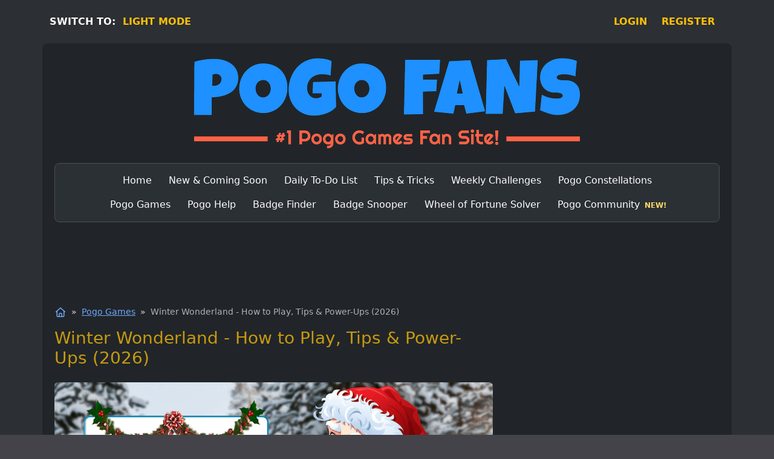

--- FILE ---
content_type: text/html; charset=UTF-8
request_url: https://pogofans.com/games/winter-wonderland/
body_size: 6798
content:
<!DOCTYPE html>
<html lang="en" data-bs-theme="dark">
<head>
<meta charset="utf-8">
<meta name="viewport" content="width=device-width, initial-scale=1">
<meta name="theme-color" content="#2c2f33">
<style>html, body { background-color:#2c2f33 !important; }</style>
<meta name='robots' content='index, follow, max-image-preview:large, max-snippet:-1, max-video-preview:-1' />
<title>Winter Wonderland - How to Play, Tips &amp; Power-Ups (2026)</title>
<meta name="description" content="Winter Wonderland is a online hidden object game on Pogo, where you team up with Santa to explore destinations around the world." />
<link rel="canonical" href="https://pogofans.com/games/winter-wonderland/" />
<meta property="og:locale" content="en_US" />
<meta property="og:type" content="article" />
<meta property="og:title" content="Winter Wonderland - How to Play, Tips &amp; Power-Ups (2026)" />
<meta property="og:description" content="Winter Wonderland is a online hidden object game on Pogo, where you team up with Santa to explore destinations around the world." />
<meta property="og:url" content="https://pogofans.com/games/winter-wonderland/" />
<meta property="og:site_name" content="Pogo Fans" />
<meta property="article:publisher" content="https://www.facebook.com/PogoFans" />
<meta property="article:modified_time" content="2025-07-23T19:13:15+00:00" />
<meta property="og:image" content="https://pogofans.com/images/games/winter-wonderland.png" />
<meta name="twitter:card" content="summary_large_image" />
<meta name="twitter:site" content="@pogo_fans" />
<script type="application/ld+json" class="schema-graph">{"@context":"https://schema.org","@graph":[{"@type":"WebPage","@id":"https://pogofans.com/games/winter-wonderland/","url":"https://pogofans.com/games/winter-wonderland/","name":"Winter Wonderland","isPartOf":{"@id":"https://pogofans.com/#website"},"primaryImageOfPage":{"@id":"https://pogofans.com/games/winter-wonderland/#primaryimage"},"image":{"@id":"https://pogofans.com/games/winter-wonderland/#primaryimage"},"thumbnailUrl":"https://pogofans.com/images/games/winter-wonderland.png","datePublished":"2022-09-26T01:38:34+00:00","dateModified":"2025-07-23T19:13:15+00:00","description":"Winter Wonderland is a online hidden object game on Pogo, where you team up with Santa to explore destinations around the world.","breadcrumb":{"@id":"https://pogofans.com/games/winter-wonderland/#breadcrumb"},"inLanguage":"en-US","potentialAction":[{"@type":"ReadAction","target":["https://pogofans.com/games/winter-wonderland/"]}]},{"@type":"ImageObject","inLanguage":"en-US","@id":"https://pogofans.com/games/winter-wonderland/#primaryimage","url":"https://pogofans.com/images/games/winter-wonderland.png","contentUrl":"https://pogofans.com/images/games/winter-wonderland.png"},{"@type":"BreadcrumbList","@id":"https://pogofans.com/games/winter-wonderland/#breadcrumb","itemListElement":[{"@type":"ListItem","position":1,"name":"Home","item":"https://pogofans.com/"},{"@type":"ListItem","position":2,"name":"Pogo Games","item":"https://pogofans.com/games/"},{"@type":"ListItem","position":3,"name":"Winter Wonderland"}]},{"@type":"WebSite","@id":"https://pogofans.com/#website","url":"https://pogofans.com/","name":"Pogo Fans","description":"Pogo Games News, Tips &amp; Updates","publisher":{"@id":"https://pogofans.com/#organization"},"potentialAction":[{"@type":"SearchAction","target":{"@type":"EntryPoint","urlTemplate":"https://pogofans.com/?s={search_term_string}"},"query-input":{"@type":"PropertyValueSpecification","valueRequired":true,"valueName":"search_term_string"}}],"inLanguage":"en-US"},{"@type":"Organization","@id":"https://pogofans.com/#organization","name":"Pogo Fans","url":"https://pogofans.com/","logo":{"@type":"ImageObject","inLanguage":"en-US","@id":"https://pogofans.com/#/schema/logo/image/","url":"https://pogofans.com/wp-content/uploads/pogofans-organization-image-spike-2.png","contentUrl":"https://pogofans.com/wp-content/uploads/pogofans-organization-image-spike-2.png","width":700,"height":700,"caption":"Pogo Fans"},"image":{"@id":"https://pogofans.com/#/schema/logo/image/"},"sameAs":["https://www.facebook.com/PogoFans","https://x.com/pogo_fans","https://www.instagram.com/pogofans_/","https://www.threads.net/@pogofans_","https://bsky.app/profile/pogofans.bsky.social"]}]}</script>
<link rel="alternate" type="application/rss+xml" title="Pogo Fans &raquo; Winter Wonderland Comments Feed" href="https://pogofans.com/games/winter-wonderland/feed/" />
<link rel="alternate" title="oEmbed (JSON)" type="application/json+oembed" href="https://pogofans.com/wp-json/oembed/1.0/embed?url=https%3A%2F%2Fpogofans.com%2Fgames%2Fwinter-wonderland%2F" />
<link rel="alternate" title="oEmbed (XML)" type="text/xml+oembed" href="https://pogofans.com/wp-json/oembed/1.0/embed?url=https%3A%2F%2Fpogofans.com%2Fgames%2Fwinter-wonderland%2F&#038;format=xml" />
<link rel='stylesheet' id='bootstrap-css' href='https://cdn.pogofans.com/wp-content/themes/spike/styles/bootstrap.1756432204.css' type='text/css' media='all' />
<link rel='stylesheet' id='style-css' href='https://cdn.pogofans.com/wp-content/themes/spike/styles/pogofans.1767934496.css' type='text/css' media='all' />
<link rel="icon" href="https://cdn.pogofans.com/images/favicon.ico" sizes="any" />
<link rel="apple-touch-icon" href="https://cdn.pogofans.com/images/icons/apple-touch-icon.png" />
<link rel="manifest" href="https://pogofans.com/images/manifest.json" /><meta name="generator" content="speculation-rules 1.6.0">
<link rel="alternate" type="application/rss+xml" title="PogoFans &raquo; Feed" href="https://pogofans.com/feed/" />
<script async src="https://www.googletagmanager.com/gtag/js?id=G-LTD6P2HKDZ"></script>
<script>
window.dataLayer = window.dataLayer || [];
function gtag(){dataLayer.push(arguments);}
gtag('js', new Date());
gtag('config', 'G-LTD6P2HKDZ');
</script>
</head>
<body class="wp-singular page-template-default page page-id-88 page-child parent-pageid-197 wp-theme-spike">
<div class="container">
<div class="row">
<div class="d-flex mt-4 top-bar">
<div class="me-auto text-white fw-semibold">
<span class="sw-desktop">SWITCH TO:&nbsp;</span>
<span class="sw-mobile">SWITCH:&nbsp;</span>
<span id="switch_theme" class="switch_theme fw-semibold link-offset-2">LIGHT MODE</span></div><div class="pe-2 pe-md-3 fw-semibold link-offset-2"><a href="https://pogofans.com/login/">LOGIN</a></div> <div class="ps-2 pe-md-3 fw-semibold link-offset-2"><a href="https://pogofans.com/register/">REGISTER</a></div>
</div></div>
<div class="row px-2 gy-4 mt-4 bg-body border-rounded">
<div class="col-12">
<a href="https://pogofans.com"><img id="logo" class="img-fluid d-block mx-auto" src="https://cdn.pogofans.com/images/logo-dark.png" width="640" height="150" alt="Pogo Fans Logo" fetchpriority="high" decoding="async"></a>
</div>
<div class="col-12">
<nav class="navbar navbar-expand-md bg-body-tertiary border rounded-3" itemscope itemtype="https://schema.org/SiteNavigationElement">
<div class="container">
<span class="navbar-brand d-md-none fw-bold">Menu</span>
<button class="navbar-toggler" type="button" data-bs-toggle="collapse" data-bs-target="#main-menu" aria-controls="main-menu" aria-expanded="false" aria-label="Toggle navigation">
<span class="navbar-toggler-icon"></span>
</button>
<div class="collapse navbar-collapse" id="main-menu">
<ul id="menu-main-menu" class="navbar-nav justify-content-center flex-wrap mx-auto mb-lg-0 col-md-11 col-lg-11 "><li id="menu-item-211" class="menu-item menu-item-type-custom menu-item-object-custom menu-item-home nav-item nav-item-211"><a href="https://pogofans.com" class="nav-link" itemprop="url"><span itemprop="name">Home</span></a></li>
<li id="menu-item-148" class="menu-item menu-item-type-post_type menu-item-object-page nav-item nav-item-148"><a href="https://pogofans.com/whats-new-coming-soon/" class="nav-link" itemprop="url"><span itemprop="name">New &#038; Coming Soon</span></a></li>
<li id="menu-item-144" class="menu-item menu-item-type-post_type menu-item-object-page nav-item nav-item-144"><a href="https://pogofans.com/daily-to-do-list/" class="nav-link" itemprop="url"><span itemprop="name">Daily To-Do List</span></a></li>
<li id="menu-item-155" class="menu-item menu-item-type-post_type menu-item-object-page nav-item nav-item-155"><a href="https://pogofans.com/tips/" class="nav-link" itemprop="url"><span itemprop="name">Tips &#038; Tricks</span></a></li>
<li id="menu-item-149" class="menu-item menu-item-type-post_type menu-item-object-page nav-item nav-item-149"><a href="https://pogofans.com/weekly-challenges/" class="nav-link" itemprop="url"><span itemprop="name">Weekly Challenges</span></a></li>
<li id="menu-item-146" class="menu-item menu-item-type-post_type menu-item-object-page nav-item nav-item-146"><a href="https://pogofans.com/constellations/" class="nav-link" itemprop="url"><span itemprop="name">Pogo Constellations</span></a></li>
<li id="menu-item-198" class="menu-item menu-item-type-post_type menu-item-object-page current-page-ancestor nav-item nav-item-198"><a href="https://pogofans.com/games/" class="nav-link" itemprop="url"><span itemprop="name">Pogo Games</span></a></li>
<li id="menu-item-145" class="menu-item menu-item-type-post_type menu-item-object-page nav-item nav-item-145"><a href="https://pogofans.com/help/" class="nav-link" itemprop="url"><span itemprop="name">Pogo Help</span></a></li>
<li id="menu-item-403" class="menu-item menu-item-type-post_type menu-item-object-page nav-item nav-item-403"><a href="https://pogofans.com/badge-finder/" class="nav-link" itemprop="url"><span itemprop="name">Badge Finder</span></a></li>
<li id="menu-item-709" class="menu-item menu-item-type-post_type menu-item-object-page nav-item nav-item-709"><a href="https://pogofans.com/badge-snooper/" class="nav-link" itemprop="url"><span itemprop="name">Badge Snooper</span></a></li>
<li id="menu-item-2130" class="menu-item menu-item-type-post_type menu-item-object-page nav-item nav-item-2130"><a href="https://pogofans.com/wheel-of-fortune-solver/" class="nav-link" itemprop="url"><span itemprop="name">Wheel of Fortune Solver</span></a></li>
<li id="menu-item-2545" class="menu-item menu-item-type-custom menu-item-object-custom nav-item nav-item-2545"><a href="https://pogofans.com/community/" class="nav-link" itemprop="url"><span itemprop="name">Pogo Community</span></a></li>
</ul></div>
</div>
</nav>
</div>
<div class="col-12 ads-middle" id="bf-start">
<ins id="ads-middle" class="adsbygoogle ads-middle-size" data-ad-client="ca-pub-2543961958938611" data-ad-slot="7414847820"></ins>
<script>(adsbygoogle = window.adsbygoogle || []).push({});</script>
</div>
<div class="col-xl-8">
<main id="content">
<nav aria-label="You are here:" class="mb-3">
<ol id="breadcrumbs">
<li>
<a href="https://pogofans.com/" aria-label="Home">
<svg xmlns="http://www.w3.org/2000/svg" viewBox="0 0 640 640" width="20" height="20" role="img" focusable="false" aria-label="Home">
<title>Home</title>
<path d="M304 70.1a24 24 0 0 1 32 0l232 208a24 24 0 0 1 1.8 33.9 24 24 0 0 1-33.9 1.8l-8-7.2v205.3a64 64 0 0 1-64 64h-288a64 64 0 0 1-64-64V306.6l-8 7.2a24 24 0 0 1-32.1-35.7zm16 50.1L160 263.7V512a16 16 0 0 0 16 16h48V424a72 72 0 0 1 72-72h48a72 72 0 0 1 72 72v104h48a16 16 0 0 0 16-16V263.7L320 120.3zM272 528h96V424a24 24 0 0 0-24-24h-48a24 24 0 0 0-24 24z"/>
</svg>
</a>
</li>
<li><a href="https://pogofans.com/games/">Pogo Games</a></li>
<li aria-current="page" class="text-muted">Winter Wonderland - How to Play, Tips & Power-Ups (2026)</li>
</ol>
</nav>
<article class="post-88" aria-label="Winter Wonderland - How to Play, Tips & Power-Ups (2026)">
<header>
<h1 class="entry-title fs-3 mb-4">Winter Wonderland - How to Play, Tips & Power-Ups (2026)</h1>
</header>
<div class="entry-content mb-4">
<p><img fetchpriority="high" decoding="async" class="img-fluid aligncenter" src="https://cdn.pogofans.com/images/games/winter-wonderland.png" alt="Winter Wonderland Pogo Game" width="1100" height="620" /></p>
<p>Pogo <a href="https://pogofans.com/games/retired/">retired this game</a> on June 2, 2025, and removed it from their website.</p>
<p>Winter Wonderland is a online hidden object game on Pogo, where you team up with Santa to explore beautiful wintertime destinations around the world.</p>
<h2>How to Play</h2>
<p>In each scene in Winter Wonderland, you have to find a dozen or more hidden objects. Simply click or tap on the missing objects when you find them.</p>
<p>Each episode takes you to a new part of the world, with lots of hidden objects to find in every scene. Replay your favorite episodes and discover new objects to find each time.</p>
<p>Winter Wonderland is a unique online hidden object game miniseries. You can play the entire game from start to finish.</p>
<h2>Power-Ups</h2>
<p>There are a total of 3 power-ups you can use in this game:</p>
<p>Combo Plus: Extend the Combo Meter by 30 seconds<br />
Reveal It: Show the location of a random object<br />
Locate: Reveals the location of the object of your choice</p>
<h2>Tips</h2>
<p>Try to find objects quickly and accurately to get combo bonuses and to boost your score.</p>
<p>Don&#8217;t forget to find the bonus Candy Cane and Snowflake objects hidden in every scene.</p>
<p>Look out for Spot the Difference levels, challenging you to find the differences between two seemingly identical scenes.</p>
<p>Visit our <a href="https://pogofans.com/tips/">Pogo Tips</a> page for more tips on other <a href="https://pogofans.com/games/">Pogo games</a>!</p>
<p>Play the game here : <a href="https://www.pogo.com/games/winter-wonderland" target="_blank" rel="noopener">https://www.pogo.com/games/winter-wonderland</a></p>
</div>
</article>
<hr class="mt-0 mb-3">
<h2>Leave a Comment</h2><div id="respond" class="comment-respond">
<div class="mt-2 mb-3 fs-4"><a rel="nofollow" id="cancel-comment-reply-link" class="text-danger" href="/games/winter-wonderland/#respond" style="display:none;">Cancel reply</a></div><form action="https://pogofans.com/wp-comments-post.php" method="post" id="commentform" class="comment-form"><div class="comment-form-comment form-group">
<label class="mb-1" for="comment">Comment <span class="required" aria-hidden="true">*</span></label>
<div class="col-md-7">
<textarea class="form-control" id="comment" name="comment" cols="45" rows="7" tabindex="1" title="Comment" aria-required="true"></textarea></div>
</div><div class="comment-form-author form-group mt-2">
<label class="mb-1" for="email">Name <span class="required" aria-hidden="true">*</span></label>
<div class="col-md-5">
<input class="form-control" id="author" name="author" type="text" value="" size="30" maxlength="100" tabindex="2" aria-required="true" title="Name" required /></div>
</div>
<div class="comment-form-email form-group mt-2 d-none" id="comment-form-email">
<label class="mb-1" for="email">Email <span class="required" aria-hidden="true">*</span></label>
<span class="form-text"> (not displayed)</span>
<div class="col-md-5">
<input class="form-control" id="email" name="email" type="email" value="anonymous@email.com" size="30" maxlength="100" tabindex="3" aria-required="true" title="Email" required /></div>
</div>
<div class="comment-form-cookies-consent form-group mt-3">
<span class="d-inline"><input id="wp-comment-cookies-consent" name="wp-comment-cookies-consent" type="checkbox" tabindex="4" value="yes" /></span>
<span class="p-1"><label class="d-inline" for="wp-comment-cookies-consent">Save my name in this browser for the next time I comment.</label></span>
</div>
<div class="comment-form-subscriptions form-group mt-3">
<span class="d-inline"><input type="checkbox" name="subscribe-reloaded" id="subscribe-reloaded" tabindex="5" value="replies" onclick="toggleEmailInputBox()"></span>
<span class="p-1"><label class="d-inline" for="subscribe-reloaded">Notify me of replies to my comment via e-mail.</label></span>
</div>
<div class="comment-form-check form-group mt-3 d-none">
<span class="d-inline"><input type="checkbox" name="not-a-robot" id="not-a-robot" value="yes"></span>
<span class="p-1"><label class="d-inline" for="not-a-robot">Are you human?</label></span>
</div>
<p class="form-submit"><input name="submit" type="submit" id="submit" class="btn btn-primary button-lg fw-semibold my-4 mb-xl-0" tabindex="6" value="Post Comment" /> <input type='hidden' name='comment_post_ID' value='88' id='comment_post_ID' />
<input type='hidden' name='comment_parent' id='comment_parent' value='0' />
</p><p style="display: none;"><input type="hidden" name="comment_form_nonce_key" value="3c4d605fb3" /></p><p style="display: none;"><input type="hidden" id="akismet_comment_nonce" name="akismet_comment_nonce" value="0209b15a2e" /></p><p style="display: none !important;" class="akismet-fields-container" data-prefix="ak_"><label>&#916;<textarea name="ak_hp_textarea" cols="45" rows="8" maxlength="100"></textarea></label><input type="hidden" id="ak_js_1" name="ak_js" value="6"/><script>document.getElementById( "ak_js_1" ).setAttribute( "value", ( new Date() ).getTime() );</script></p></form></div>
</main>
</div>
<aside class="col-xl-4 sidebar">
<div class="ads-side">
<ins class="adsbygoogle mb-4" style="display:block" data-ad-client="ca-pub-2543961958938611" data-ad-slot="2601504849" data-ad-format="auto" data-full-width-responsive="true"></ins>
<script>(adsbygoogle = window.adsbygoogle || []).push({});</script>
</div>
<div class="card mb-4 rounded-3">
<div class="card-header text-center text-white bg-green"><h2>Pogo Fans Insider Newsletter</h2></div>
<div class="card-body" id="newsletter-signup">
<div class="text-center">
<p>Sign up for the Pogo Fans Insider Newsletter to unlock the ultimate Pogo experience with exclusive tips, events, game updates, and much more, delivered straight to your inbox!</p>
</div>
<div class="row mt-4">
<label for="name" class="col-5 col-sm-4 col-form-label fw-semibold pe-0">First Name :</label>
<div class="input-group col">
<input class="form-control" type="text" id="name" value="" tabindex="7">
</div>
</div>
<div class="row mt-2">
<label for="email" class="col-5 col-sm-4 col-form-label fw-semibold pe-0">Email Address :</label>
<div class="input-group col">
<input class="form-control" type="email" id="emailnl" value="" tabindex="8">
</div>
</div>
<div class="col-12 d-flex justify-content-center mt-4">
<button class="btn btn-primary fw-semibold px-3" id="newsletter_button" type="button" onclick="validateNewsletterForm()" tabindex="9">Sign Up Now!</button>
</div>
<div id="error_msg_nl" class=""></div>
</div>
</div>
<div class="card mb-4 rounded-3">
<div class="card-header"><h2>Search</h2></div>
<div class="card-body">
<form class="search-form" method="get" action="https://pogofans.com/">
<div class="input-group">
<input class="form-control" type="search" name="s" id="searchform-1" value="" placeholder="Search this site ..." />
<button class="btn btn-primary" type="submit" value="Search">Search</button>
</div>
</form>
</div>
</div>
<div class="card mb-4 rounded-3">
<div class="card-header"><h2>Latest Posts</h2></div>
<div class="card-body latest">
<a href="https://pogofans.com/mix-n-match-badges-january-2025/">Mix-n-Match Badges</a>
<hr />
<a href="https://pogofans.com/wednesday-challenges-january-21-27-2025/">Wednesday Challenges: January 21 - 27, 2025</a>
<hr />
<a href="https://pogofans.com/50-off-select-game-items-january-21-2025/">50% Off Select In-Game Items</a>
<hr />
<a href="https://pogofans.com/solitaire-home-story-surprise-event-january-2026/">Solitaire Home Story: Surprise Event</a>
<hr />
<a href="https://pogofans.com/weekend-roundup-124/">Pogo Weekend Roundup #124</a>
<hr />
</div>
</div>
<div class="card mb-4 rounded-3">
<div class="card-header"><h2>Recent Comments</h2></div>
<div class="card-body latest">
Bonnie on <a href="https://pogofans.com/wednesday-challenges-january-21-27-2025/#comment-11986">Wednesday Challenges: January 21 &#8211; 27, 2025</a>
<hr />
Trinity37 on <a href="https://pogofans.com/wednesday-challenges-january-21-27-2025/#comment-11985">Wednesday Challenges: January 21 &#8211; 27, 2025</a>
<hr />
Wendy S. on <a href="https://pogofans.com/wednesday-challenges-january-21-27-2025/#comment-11984">Wednesday Challenges: January 21 &#8211; 27, 2025</a>
<hr />
Lea on <a href="https://pogofans.com/mix-n-match-badges-january-2025/#comment-11983">Mix-n-Match Badges &#8211; January 2025</a>
<hr />
Lea on <a href="https://pogofans.com/wednesday-challenges-january-21-27-2025/#comment-11982">Wednesday Challenges: January 21 &#8211; 27, 2025</a>
<hr />
<p class="text-center"><a href="https://pogofans.com/comments/">View More Comments</a></p>
</div>
</div>
</aside>
</div>
</div>
<footer id="footer">
<div class="col-12 py-4">
<p class="m-0 text-center text-light">
This site is not affiliated with Electronic Arts Inc.<br class="d-block d-md-none">
All trademarks belong to their respective owners.</p>
<p class="mt-2 text-center text-light">&copy; 2026 &ndash; PogoFans.com</p>
<div class="mt-2 text-center text-light">
<a class="text-warning text-decoration-none" href="https://pogofans.com/contact-us/" rel="noopener">Contact Us</a>&nbsp;&bull;
<a class="text-warning text-decoration-none" href="https://pogofans.com/privacy-policy/" rel="noopener">Privacy Policy</a>&nbsp;&bull;
<a class="text-warning text-decoration-none" href="https://pogofans.com/terms-of-service/" rel="noopener">Terms of Service</a>&nbsp;&bull;
<a class="text-warning text-decoration-none" href="https://pogofans.com/sitemap/" rel="noopener">Sitemap</a>&nbsp;&bull;
<a class="text-warning text-decoration-none" href="https://pogofans.com/feed/" rel="noopener">RSS Feed</a>
</div>
<div class="mt-2 text-center text-light">
<a class="text-warning text-decoration-none" href="https://www.facebook.com/PogoFans" target="_blank" rel="me noopener">Facebook</a>&nbsp;&bull;
<a class="text-warning text-decoration-none" href="https://x.com/pogo_fans" target="_blank" rel="me noopener">X</a>&nbsp;&bull;
<a class="text-warning text-decoration-none" href="https://www.instagram.com/pogofans_/" target="_blank" rel="me noopener">Instagram</a>&nbsp;&bull;
<a class="text-warning text-decoration-none" href="https://www.threads.net/@pogofans_" target="_blank" rel="me noopener">Threads</a>&nbsp;&bull;
<a class="text-warning text-decoration-none" href="https://pogofans.com/support/" rel="noopener">Support Us</a>&nbsp;&bull;
<a class="text-warning text-decoration-none" href="https://pogofans.com/about/" rel="noopener">About Pogo Fans</a>
</div>
</div>
</footer>
<script type="speculationrules">
{"prefetch":[{"source":"document","where":{"and":[{"href_matches":"/*"},{"not":{"href_matches":["/wp-*.php","/wp-admin/*","/wp-content/uploads/*","/wp-content/*","/wp-content/plugins/*","/wp-content/themes/spike/*","/*\\?(.+)"]}},{"not":{"selector_matches":"a[rel~=\"nofollow\"]"}},{"not":{"selector_matches":".no-prefetch, .no-prefetch a"}}]},"eagerness":"moderate"}]}
</script>
<script defer type="text/javascript" src="https://cdn.pogofans.com/wp-includes/js/comment-reply.min.1731468959.js"></script>
<script defer type="text/javascript" src="https://cdn.pogofans.com/wp-content/themes/spike/scripts/jquery.1712475278.js"></script>
<script defer type="text/javascript" src="https://cdn.pogofans.com/wp-content/themes/spike/scripts/jquery-validate.1721234690.js"></script>
<script defer type="text/javascript" src="https://cdn.pogofans.com/wp-content/themes/spike/scripts/validate-comment-form.1726455687.js"></script>
<script defer type="text/javascript" src="https://cdn.pogofans.com/wp-content/plugins/akismet/_inc/akismet-frontend.1763006964.js"></script>
<script defer type="text/javascript" src="https://cdn.pogofans.com/wp-content/themes/spike/scripts/jquery.1712475278.js"></script>
<script defer type="text/javascript" src="https://cdn.pogofans.com/wp-content/themes/spike/scripts/extra.1760562697.js"></script>
<script defer type="text/javascript" src="https://cdn.pogofans.com/wp-content/themes/spike/scripts/bootstrap-bundle.1756173047.js"></script>
<script defer type="text/javascript" src="https://pagead2.googlesyndication.com/pagead/js/adsbygoogle.js?client=ca-pub-2543961958938611" crossorigin="anonymous"></script>
</body>
</html>

--- FILE ---
content_type: text/html; charset=utf-8
request_url: https://www.google.com/recaptcha/api2/aframe
body_size: 268
content:
<!DOCTYPE HTML><html><head><meta http-equiv="content-type" content="text/html; charset=UTF-8"></head><body><script nonce="q-XzBiNQgzAktcyjQKMiFw">/** Anti-fraud and anti-abuse applications only. See google.com/recaptcha */ try{var clients={'sodar':'https://pagead2.googlesyndication.com/pagead/sodar?'};window.addEventListener("message",function(a){try{if(a.source===window.parent){var b=JSON.parse(a.data);var c=clients[b['id']];if(c){var d=document.createElement('img');d.src=c+b['params']+'&rc='+(localStorage.getItem("rc::a")?sessionStorage.getItem("rc::b"):"");window.document.body.appendChild(d);sessionStorage.setItem("rc::e",parseInt(sessionStorage.getItem("rc::e")||0)+1);localStorage.setItem("rc::h",'1769011721829');}}}catch(b){}});window.parent.postMessage("_grecaptcha_ready", "*");}catch(b){}</script></body></html>